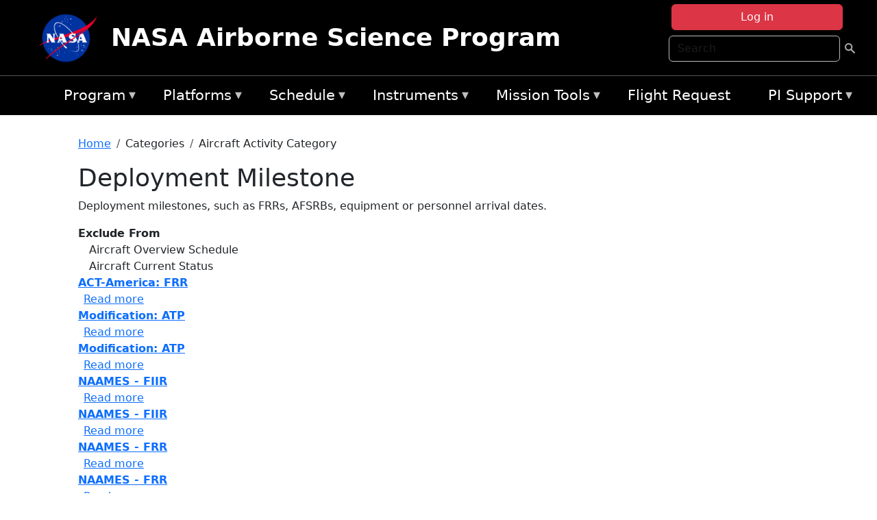

--- FILE ---
content_type: text/html; charset=UTF-8
request_url: https://airbornescience.nasa.gov/category/Aircraft_Activity_Category/Deployment_Milestone?page=38
body_size: 8182
content:

<!DOCTYPE html>
<html lang="en" dir="ltr" class="h-100">
  <head>
    <meta charset="utf-8" />
<meta name="Generator" content="Drupal 10 (https://www.drupal.org)" />
<meta name="MobileOptimized" content="width" />
<meta name="HandheldFriendly" content="true" />
<meta name="viewport" content="width=device-width, initial-scale=1.0" />
<link rel="icon" href="/themes/custom/espo_bootstrap/favicon.ico" type="image/vnd.microsoft.icon" />
<link rel="alternate" type="application/rss+xml" title="Deployment Milestone" href="https://airbornescience.nasa.gov/taxonomy/term/329/feed" />

    <title>Deployment Milestone | NASA Airborne Science Program</title>
    <link rel="stylesheet" media="all" href="/sites/default/files/css/css_Hs3eT_g40e6ACB-W8USiy5Brqxpq0vqjdlXaCtmva_I.css?delta=0&amp;language=en&amp;theme=espo_bootstrap&amp;include=[base64]" />
<link rel="stylesheet" media="all" href="/sites/default/files/css/css_UpeU-hBailEe75_NONjXVIw3AWzsJfVPlGm_ZbzYorY.css?delta=1&amp;language=en&amp;theme=espo_bootstrap&amp;include=[base64]" />

    <script src="/sites/default/files/js/js_ydoQoqG9T2cd9o9r_HQd_vZ9Ydkq5rB_dRzJgFpmOB0.js?scope=header&amp;delta=0&amp;language=en&amp;theme=espo_bootstrap&amp;include=[base64]"></script>
<script src="https://dap.digitalgov.gov/Universal-Federated-Analytics-Min.js?agency=NASA&amp;subagency=ARC&amp;cto=12" async id="_fed_an_ua_tag" type="text/javascript"></script>
<script src="https://use.fontawesome.com/releases/v6.4.0/js/all.js" defer crossorigin="anonymous"></script>
<script src="https://use.fontawesome.com/releases/v6.4.0/js/v4-shims.js" defer crossorigin="anonymous"></script>

  </head>
  <body class="path-taxonomy   d-flex flex-column h-100">
        <div class="visually-hidden-focusable skip-link p-3 container">
      <a href="#main-content" class="p-2">
        Skip to main content
      </a>
    </div>
    
    <!-- <div class="dialog-off-canvas-main-canvas" data-off-canvas-main-canvas> -->
    
<header>
        <div class="region region-header">
	<div id="block-espo-bootstrap-account-menu" class="contextual-region block block-menu-block block-menu-blockaccount">
  
    <div data-contextual-id="block:block=espo_bootstrap_account_menu:langcode=en|menu:menu=account:langcode=en" data-contextual-token="s25sbqVfwyhDoPI6EHIiGP3uqyZPgYcy_zihTWuBhDQ" data-drupal-ajax-container=""></div>
      <p><div><div class="espo-ajax-login-wrapper"><a href="/espo-auth/ajax-login" class="button button--danger use-ajax" style="margin-top:-10px; width:250px;" data-dialog-type="dialog" data-dialog-renderer="off_canvas" data-dialog-options="{&quot;width&quot;:&quot;auto&quot;}">Log in</a></div></div>
</p>
  </div>
<div class="search-block-form contextual-region block block-search container-inline" data-drupal-selector="search-block-form" id="block-espo-bootstrap-search-form-block" role="search">
  
    <div data-contextual-id="block:block=espo_bootstrap_search_form_block:langcode=en" data-contextual-token="zAcUXeddUbOXjD14Ohx0EI8b39M15Ym42zo0A-k-EYE" data-drupal-ajax-container=""></div>
      <form data-block="header" action="/search/node" method="get" id="search-block-form" accept-charset="UTF-8">
  <div class="js-form-item form-item js-form-type-search form-type-search js-form-item-keys form-item-keys form-no-label">
      <label for="edit-keys" class="visually-hidden">Search</label>
        
  <input title="Enter the terms you wish to search for." placeholder="Search" data-drupal-selector="edit-keys" type="search" id="edit-keys" name="keys" value="" size="15" maxlength="128" class="form-search form-control" />


        </div>
<div data-drupal-selector="edit-actions" class="form-actions js-form-wrapper form-wrapper" id="edit-actions--2">
        <input data-drupal-selector="edit-submit" type="submit" id="edit-submit" value=" " class="button js-form-submit form-submit btn btn-primary" />

</div>

</form>

  </div>
<div id="block-espo-bootstrap-branding" class="contextual-region block block-system block-system-branding-block">
  
    <div data-contextual-id="block:block=espo_bootstrap_branding:langcode=en" data-contextual-token="gfRiOzG3WUrRnYOgNw2T4xYk0kl4KzootP9BCeOWhB0" data-drupal-ajax-container=""></div>
  <div class="navbar-brand d-flex align-items-center">

    <a href="/" title="Home" rel="home" class="site-logo d-block">
    <img src="/sites/default/files/inline-images/nasa_logo.png" alt="Home" fetchpriority="high" />
  </a>
  
  <div>
        <a href="/" title="Home" rel="home" class="site-title">
      NASA Airborne Science Program
    </a>
    
      </div>
</div>
</div>

    </div>


    	<nav class="navbar navbar-expand-lg navbar-dark text-light bg-dark">
	    

	     <!-- remove toggle --- <button class="navbar-toggler collapsed" type="button" data-bs-toggle="collapse"
			data-bs-target="#navbarSupportedContent" aria-controls="navbarSupportedContent"
			aria-expanded="false" aria-label="Toggle navigation"> 
		    <span class="navbar-toggler-icon"></span>
		</button> --- -->

		<div class="<!--collapse navbar-collapse-->" id="navbarSupportedContent">
		        <div class="region region-nav-main">
	<div data-drupal-messages-fallback class="hidden"></div>
<div id="block-espo-bootstrap-menu-block-asp-main" class="contextual-region block block-superfish block-superfishasp-main">
  
    <div data-contextual-id="block:block=espo_bootstrap_menu_block_asp_main:langcode=en|menu:menu=asp-main:langcode=en" data-contextual-token="MpO-zG6iy6niJJ5kpeg0JVIcuA5ZIaq8Ea1pibYEiao" data-drupal-ajax-container=""></div>
      
<ul id="superfish-asp-main" class="menu sf-menu sf-asp-main sf-horizontal sf-style-none">
  
<li id="asp-main-menu-link-content8f7ecadf-0052-4af2-8135-11f7eca3e490" class="sf-depth-1 menuparent"><a href="/" title="About the Airborne Science Program" class="sf-depth-1 menuparent">Program</a><ul><li id="asp-main-menu-link-contente62240e5-0cf2-4e47-b573-4273167ce213" class="sf-depth-2 sf-no-children"><a href="/program/documents" title="Link to the Documents Page" class="sf-depth-2">Documents</a></li><li id="asp-main-menu-link-content019cc2ae-2209-4b86-9876-5dec47bd56ec" class="sf-depth-2 sf-no-children"><a href="/content/Videos" class="sf-depth-2">Videos</a></li></ul></li><li id="asp-main-menu-link-content22982006-fad7-48b9-beae-777bd581c217" class="sf-depth-1 menuparent"><a href="/aircraft" class="sf-depth-1 menuparent">Platforms</a><ul><li id="asp-main-menu-link-content6089d1b3-f3b3-4aca-94f9-99d326ef2d5b" class="sf-depth-2 sf-no-children"><a href="/aircraft" title="Link to the Platforms Page" class="sf-depth-2">All Platforms</a></li><li id="asp-main-menu-link-content87cc2a1d-45fc-4d1f-9dc3-6aa4517bec1c" class="sf-depth-2 sf-no-children"><a href="/platform/comparison" title="Link to the aircraft comparison page." class="sf-depth-2">Aircraft Comparison</a></li><li id="asp-main-menu-link-contentd03e0212-4bf5-4f5e-894c-f288f203af4a" class="sf-depth-2 sf-no-children"><a href="https://airbornescience.nasa.gov/3d-models/" class="sf-depth-2 sf-external">3D Models</a></li><li id="asp-main-menu-link-content3741a813-ef58-49c8-b19c-96b6ec65d21a" class="sf-depth-2 sf-no-children"><a href="/content/Cost_Planning" class="sf-depth-2">Cost Planning</a></li><li id="asp-main-menu-link-content96e9a384-e5c1-4ffd-a38d-f71b38b51e59" class="sf-depth-2 sf-no-children"><a href="/inactive_aircraft" class="sf-depth-2">Inactive Aircraft</a></li></ul></li><li id="asp-main-menu-link-content3282f10f-f3a9-4e48-9b06-2ad09614192f" class="sf-depth-1 menuparent"><a href="/aircraft_detailed_cal" class="sf-depth-1 menuparent">Schedule</a><ul><li id="asp-main-menu-link-contente6067f68-f2a2-4ec8-8ffe-8c1e69f3971f" class="sf-depth-2 sf-no-children"><a href="/aircraft_status" class="sf-depth-2">Aircraft Current Status</a></li><li id="asp-main-menu-link-content1cef70a8-1ab8-4242-bd11-2d5851ec7635" class="sf-depth-2 sf-no-children"><a href="/aircraft_overview_cal" class="sf-depth-2">Aircraft Overview Schedule</a></li><li id="asp-main-menu-link-content1111bb7b-10ea-40ef-a7f7-901428630218" class="sf-depth-2 sf-no-children"><a href="/aircraft_detailed_cal" class="sf-depth-2">Aircraft Detailed Schedule</a></li><li id="asp-main-menu-link-contenta53df868-7978-4fd1-b5b9-c36c144ef21e" class="sf-depth-2 sf-no-children"><a href="/content/5_Year_ASP_Plan" class="sf-depth-2">5 - Year Plan</a></li></ul></li><li id="asp-main-menu-link-content733d9458-1fe2-463a-9b52-40313f5ebf1d" class="sf-depth-1 menuparent"><a href="/content/Airborne_Science_Instrumentation" title="Airborne Science Program Instruments" class="sf-depth-1 menuparent">Instruments</a><ul><li id="asp-main-menu-link-content31709a5a-5519-468a-b957-8ea3c2aa9a3f" class="sf-depth-2 sf-no-children"><a href="/instrument/all" title="Browse a table listing all instruments available in the Airborne Science database." class="sf-depth-2">Instrument Database</a></li><li id="asp-main-menu-link-content844b780f-c430-4d87-8b6c-f690f381ce93" class="sf-depth-2 sf-no-children"><a href="/instrument/facility" class="sf-depth-2">Facility Instruments</a></li><li id="asp-main-menu-link-content81cf64ff-7c7b-4108-ae57-6417602da6da" class="sf-depth-2 sf-no-children"><a href="/asp_document/Payload_Information_Form" class="sf-depth-2">Payload Information Form</a></li><li id="asp-main-menu-link-content98b2ba7a-1c08-4d0b-a957-2efd89e37985" class="sf-depth-2 sf-no-children"><a href="/faqs?f_help_topics_target_id=Instruments%20%281182%29" class="sf-depth-2">Instrument FAQs</a></li></ul></li><li id="asp-main-menu-link-content03714e88-c30f-41a2-8e69-528d0e0d7c3e" class="sf-depth-1 menuparent"><a href="/content/Mission_Tools" class="sf-depth-1 menuparent">Mission Tools</a><ul><li id="asp-main-menu-link-contentaec34f08-26ed-4629-85cb-61470853d1b6" class="sf-depth-2 sf-no-children"><a href="https://airbornescience.nasa.gov/tracker/" target="_blank" title="Link to the ASP Asset Tracker" class="sf-depth-2 sf-external">Aircraft Tracker</a></li><li id="asp-main-menu-link-content399ef836-810e-4bdf-b09a-902e2b431d9f" class="sf-depth-2 sf-no-children"><a href="https://mts2.nasa.gov/" target="_blank" class="sf-depth-2 sf-external">MTS</a></li></ul></li><li id="asp-main-menu-link-content4a02b642-c30e-45d8-b645-e2befae2736e" class="sf-depth-1 sf-no-children"><a href="/sofrs" title="Link to the Flight Request System" class="sf-depth-1">Flight Request</a></li><li id="asp-main-menu-link-content724e8585-68f5-4c39-99c8-4e7907579fc0" class="sf-depth-1 menuparent"><a href="/content/PI_Support" class="sf-depth-1 menuparent">PI Support</a><ul><li id="asp-main-menu-link-content27414c3c-3b94-4d23-b1ac-db0e48ac9dc5" class="sf-depth-2 sf-no-children"><a href="/asp_call_letter" target="_blank" class="sf-depth-2">Current Call Letter</a></li><li id="asp-main-menu-link-contentf0eccb14-5d7e-4d73-a4d5-3a8c416fc89b" class="sf-depth-2 sf-no-children"><a href="/content/SATCOM_Requirements_and_Costing" class="sf-depth-2">SATCOM Requirements</a></li><li id="asp-main-menu-link-content1a31a567-062e-474a-9d59-9e0dac3beebc" class="sf-depth-2 menuparent"><a href="/program/research-opportunities" class="sf-depth-2 menuparent">Research Opportunities</a><ul><li id="asp-main-menu-link-content42e36402-8222-48d2-b76d-212c2f1e9c34" class="sf-depth-3 sf-no-children"><a href="https://nspires.nasaprs.com/external/" title="NASA Solicitation and Proposal Integrated Review and Evaluation System" class="sf-depth-3 sf-external">NSPIRES</a></li><li id="asp-main-menu-link-content19bbbcb0-b856-4628-9121-b8b5a37cab4e" class="sf-depth-3 sf-no-children"><a href="/asp_call_letter" title="Airborne Science Program annual call letter" class="sf-depth-3">ASP Call Letter</a></li></ul></li></ul></li>
</ul>

  </div>

    </div>

		    
		</div> 
	    		</div>
	</nav>
    </header>
<!--Highlighted (new) -->

    
<!--End Highlighted-->



<main role="main">

    <a id="main-content" tabindex="-1"></a>
    
    
    

    <div class="container">
	<div class="row g-0">
	    
	    <div class="order-2 order-lg-2 col-12" id="main_content">
		        <div class="region region-breadcrumb">
	<div id="block-espo-bootstrap-breadcrumbs" class="contextual-region block block-system block-system-breadcrumb-block">
  
    <div data-contextual-id="block:block=espo_bootstrap_breadcrumbs:langcode=en" data-contextual-token="t-8Xulx90DryQObT8c3z6IH9CXvxM4BbKfsHsxFtM60" data-drupal-ajax-container=""></div>
        <nav aria-label="breadcrumb">
    <h2 id="system-breadcrumb" class="visually-hidden">Breadcrumb</h2>
    <ol class="breadcrumb">
    		    <li class="breadcrumb-item">
				    <a href="/">Home</a>
			    </li>
	    		    <li class="breadcrumb-item">
				    Categories
			    </li>
	    		    <li class="breadcrumb-item">
				    Aircraft Activity Category
			    </li>
	        </ol>
  </nav>

  </div>

    </div>

	
  	        <div class="region region-page-title">
	<div id="block-espo-bootstrap-page-title" class="contextual-region block block-core block-page-title-block">
  
    <div data-contextual-id="block:block=espo_bootstrap_page_title:langcode=en" data-contextual-token="MfaS7yBT8yUmzycxnXMRSR7ucmExk8tPLHItgBeCwGs" data-drupal-ajax-container=""></div>
      
<h1>Deployment Milestone</h1>


  </div>

    </div>

			    <div class="region region-content">
	<div id="block-espo-bootstrap-system-main-block" class="block block-system block-system-main-block">
  
    
      <div class="views-element-container contextual-region"><div class="contextual-region view view-taxonomy-term view-id-taxonomy_term view-display-id-page_1 js-view-dom-id-2c74720117aa3cd8e76f0a6a572c634b353958778d24a122ecba452dbe366dfb">
  
    <div data-contextual-id="entity.view.edit_form:view=taxonomy_term:location=page&amp;name=taxonomy_term&amp;display_id=page_1&amp;langcode=en" data-contextual-token="bEfWpMQ95231iXl5EOGtMzn5WllKX01dMSvKo5vxmYY" data-drupal-ajax-container=""></div>
      <div class="view-header">
      <div class="contextual-region taxonomy-term vocabulary-aircraft-activity-cat" id="taxonomy-term-329">
  
    <div data-contextual-id="taxonomy_term:taxonomy_term=329:changed=1728723677&amp;langcode=en" data-contextual-token="Bimts99XgMmTOWgoxlWB8JcOlOS9uVjMyHqdnpZwmTE" data-drupal-ajax-container=""></div>
  <div class="content">
    
            <div class="clearfix text-formatted field field--name-description field--type-text-long field--label-hidden field__item"><p>Deployment milestones, such as FRRs, AFSRBs, equipment or personnel arrival dates.</p>
</div>
      
  <div class="field field--name-f-terms-exclude field--type-list-string field--label-above">
    <div class="field__label">Exclude From</div>
          <div class="field__items">
              <div class="field__item">Aircraft Overview Schedule</div>
          <div class="field__item">Aircraft Current Status</div>
              </div>
      </div>

  </div>
</div>

    </div>
      
      <div class="view-content">
          <div class="views-row">
<article class="contextual-region node node--type-aircraft-event node--view-mode-teaser">

    
    	<b>
	    <a href="/content/ACT-America_FRR" rel="bookmark"><span class="field field--name-title field--type-string field--label-hidden">ACT-America: FRR</span>
</a>
	</b>
        <div data-contextual-id="node:node=26046:changed=1461601933&amp;langcode=en" data-contextual-token="PLDOQWfzxLMvDuUskFExAQU_E3_UVDYNc4Mc3tdc6ek" data-drupal-ajax-container=""></div>

    
    <div>
	  <div class="node__links">
    <ul class="links inline"><li><a href="/content/ACT-America_FRR" rel="tag" title="ACT-America: FRR" hreflang="en">Read more<span class="visually-hidden"> about ACT-America: FRR</span></a></li></ul>  </div>

    </div>

</article>
</div>
    <div class="views-row-hidden views-row">
<article class="contextual-region node node--type-aircraft-event node--view-mode-teaser">

    
    	<b>
	    <a href="/content/Modification_ATP" rel="bookmark"><span class="field field--name-title field--type-string field--label-hidden">Modification: ATP</span>
</a>
	</b>
        <div data-contextual-id="node:node=26045:changed=1461601752&amp;langcode=en" data-contextual-token="IMaZJ6Q46plmpttJ6Htlr4D1_hKjNhU9xm7fQAtXNM4" data-drupal-ajax-container=""></div>

    
    <div>
	  <div class="node__links">
    <ul class="links inline"><li><a href="/content/Modification_ATP" rel="tag" title="Modification: ATP" hreflang="en">Read more<span class="visually-hidden"> about Modification: ATP</span></a></li></ul>  </div>

    </div>

</article>
</div>
    <div class="views-row-hidden views-row">
<article class="contextual-region node node--type-aircraft-event node--view-mode-teaser">

    
    	<b>
	    <a href="/content/Modification_ATP" rel="bookmark"><span class="field field--name-title field--type-string field--label-hidden">Modification: ATP</span>
</a>
	</b>
        <div data-contextual-id="node:node=26045:changed=1461601752&amp;langcode=en" data-contextual-token="IMaZJ6Q46plmpttJ6Htlr4D1_hKjNhU9xm7fQAtXNM4" data-drupal-ajax-container=""></div>

    
    <div>
	  <div class="node__links">
    <ul class="links inline"><li><a href="/content/Modification_ATP" rel="tag" title="Modification: ATP" hreflang="en">Read more<span class="visually-hidden"> about Modification: ATP</span></a></li></ul>  </div>

    </div>

</article>
</div>
    <div class="views-row-hidden views-row">
<article class="contextual-region node node--type-aircraft-event node--view-mode-teaser">

    
    	<b>
	    <a href="/content/NAAMES_-_FIIR" rel="bookmark"><span class="field field--name-title field--type-string field--label-hidden">NAAMES - FIIR</span>
</a>
	</b>
        <div data-contextual-id="node:node=25892:changed=1422450785&amp;langcode=en" data-contextual-token="dJejECWarD_6elK8HSMIDUU3rFabaoF-cHJEuFcGGRs" data-drupal-ajax-container=""></div>

    
    <div>
	  <div class="node__links">
    <ul class="links inline"><li><a href="/content/NAAMES_-_FIIR" rel="tag" title="NAAMES - FIIR" hreflang="en">Read more<span class="visually-hidden"> about NAAMES - FIIR</span></a></li></ul>  </div>

    </div>

</article>
</div>
    <div class="views-row-hidden views-row">
<article class="contextual-region node node--type-aircraft-event node--view-mode-teaser">

    
    	<b>
	    <a href="/content/NAAMES_-_FIIR" rel="bookmark"><span class="field field--name-title field--type-string field--label-hidden">NAAMES - FIIR</span>
</a>
	</b>
        <div data-contextual-id="node:node=25892:changed=1422450785&amp;langcode=en" data-contextual-token="dJejECWarD_6elK8HSMIDUU3rFabaoF-cHJEuFcGGRs" data-drupal-ajax-container=""></div>

    
    <div>
	  <div class="node__links">
    <ul class="links inline"><li><a href="/content/NAAMES_-_FIIR" rel="tag" title="NAAMES - FIIR" hreflang="en">Read more<span class="visually-hidden"> about NAAMES - FIIR</span></a></li></ul>  </div>

    </div>

</article>
</div>
    <div class="views-row-hidden views-row">
<article class="contextual-region node node--type-aircraft-event node--view-mode-teaser">

    
    	<b>
	    <a href="/content/NAAMES_-_FRR" rel="bookmark"><span class="field field--name-title field--type-string field--label-hidden">NAAMES - FRR</span>
</a>
	</b>
        <div data-contextual-id="node:node=25891:changed=1445010167&amp;langcode=en" data-contextual-token="KSXsv8UBxlcyo2GlxKCtMgyN9LHTBNLKOWuuXUsJ2m8" data-drupal-ajax-container=""></div>

    
    <div>
	  <div class="node__links">
    <ul class="links inline"><li><a href="/content/NAAMES_-_FRR" rel="tag" title="NAAMES - FRR" hreflang="en">Read more<span class="visually-hidden"> about NAAMES - FRR</span></a></li></ul>  </div>

    </div>

</article>
</div>
    <div class="views-row-hidden views-row">
<article class="contextual-region node node--type-aircraft-event node--view-mode-teaser">

    
    	<b>
	    <a href="/content/NAAMES_-_FRR" rel="bookmark"><span class="field field--name-title field--type-string field--label-hidden">NAAMES - FRR</span>
</a>
	</b>
        <div data-contextual-id="node:node=25891:changed=1445010167&amp;langcode=en" data-contextual-token="KSXsv8UBxlcyo2GlxKCtMgyN9LHTBNLKOWuuXUsJ2m8" data-drupal-ajax-container=""></div>

    
    <div>
	  <div class="node__links">
    <ul class="links inline"><li><a href="/content/NAAMES_-_FRR" rel="tag" title="NAAMES - FRR" hreflang="en">Read more<span class="visually-hidden"> about NAAMES - FRR</span></a></li></ul>  </div>

    </div>

</article>
</div>
    <div class="views-row-hidden views-row">
<article class="contextual-region node node--type-aircraft-event node--view-mode-teaser">

    
    	<b>
	    <a href="/content/NAAMES_-_ATP" rel="bookmark"><span class="field field--name-title field--type-string field--label-hidden">NAAMES - ATP</span>
</a>
	</b>
        <div data-contextual-id="node:node=25890:changed=1445010192&amp;langcode=en" data-contextual-token="0Fb_nwVBfCyductTtacO-ZSquA0C2pBF7b9EYsAQWUU" data-drupal-ajax-container=""></div>

    
    <div>
	  <div class="node__links">
    <ul class="links inline"><li><a href="/content/NAAMES_-_ATP" rel="tag" title="NAAMES - ATP" hreflang="en">Read more<span class="visually-hidden"> about NAAMES - ATP</span></a></li></ul>  </div>

    </div>

</article>
</div>
    <div class="views-row-hidden views-row">
<article class="contextual-region node node--type-aircraft-event node--view-mode-teaser">

    
    	<b>
	    <a href="/content/NAAMES_-_ATP" rel="bookmark"><span class="field field--name-title field--type-string field--label-hidden">NAAMES - ATP</span>
</a>
	</b>
        <div data-contextual-id="node:node=25890:changed=1445010192&amp;langcode=en" data-contextual-token="0Fb_nwVBfCyductTtacO-ZSquA0C2pBF7b9EYsAQWUU" data-drupal-ajax-container=""></div>

    
    <div>
	  <div class="node__links">
    <ul class="links inline"><li><a href="/content/NAAMES_-_ATP" rel="tag" title="NAAMES - ATP" hreflang="en">Read more<span class="visually-hidden"> about NAAMES - ATP</span></a></li></ul>  </div>

    </div>

</article>
</div>
    <div class="views-row-hidden views-row">
<article class="contextual-region node node--type-aircraft-event node--view-mode-teaser">

    
    	<b>
	    <a href="/content/ORACLES_-_FIIR" rel="bookmark"><span class="field field--name-title field--type-string field--label-hidden">ORACLES - FIIR</span>
</a>
	</b>
        <div data-contextual-id="node:node=25879:changed=1469101857&amp;langcode=en" data-contextual-token="GOEGJsQC7KwlbLA9gtaX2_wChWELbKDBSpwDTNDOOHs" data-drupal-ajax-container=""></div>

    
    <div>
	  <div class="node__links">
    <ul class="links inline"><li><a href="/content/ORACLES_-_FIIR" rel="tag" title="ORACLES - FIIR" hreflang="en">Read more<span class="visually-hidden"> about ORACLES - FIIR</span></a></li></ul>  </div>

    </div>

</article>
</div>

    </div>
  
        <nav class="pager" role="navigation" aria-labelledby="pagination-heading">
    <h4 id="pagination-heading" class="pager__heading visually-hidden">Pagination</h4>
    <ul class="pager__items js-pager__items">
              <li class="pager__item pager__item--previous">
          <a href="/category/Aircraft_Activity_Category/Deployment_Milestone?page=37" title="Go to previous page" rel="prev">
            <span class="visually-hidden">Previous page</span>
            <span aria-hidden="true">‹‹</span>
          </a>
        </li>
                    <li class="pager__item is-active">
          Page 39        </li>
                    <li class="pager__item pager__item--next">
          <a href="/category/Aircraft_Activity_Category/Deployment_Milestone?page=39" title="Go to next page" rel="next">
            <span class="visually-hidden">Next page</span>
            <span aria-hidden="true">››</span>
          </a>
        </li>
          </ul>
  </nav>

              <div class="feed-icons">
      <a href="https://airbornescience.nasa.gov/taxonomy/term/329/feed" class="feed-icon">
  Subscribe to Deployment Milestone
</a>

    </div>
  </div>
</div>

  </div>

    </div>

	    </div>
	    	    	</div>




    </div>


    <!-- Start Middle Widget (new) -->
        <!--End Middle Widget -->

    <!-- Start bottom -->
        <!--End Bottom -->
</div>

</main>



<!-- start: Footer (new) -->
    <div class="footerwidget">
	<div class="container">

	    <div class="row">

		<!-- Start Footer First Region -->
		<div class ="col-md-4 footer-1">
		    			    <div class="region region-footer-first">
	<div id="block-nasafooter" class="contextual-region block block-block-content block-block-content1531fb96-1564-448e-916e-7e0ede4ce10f">
  
    <div data-contextual-id="block:block=nasafooter:langcode=en|block_content:block_content=22:changed=1729042695&amp;langcode=en" data-contextual-token="ShYJp6PO-4xrm5hgyHdfUGRcJfp7JEmsNevp_QWmgxs" data-drupal-ajax-container=""></div>
      
            <div class="clearfix text-formatted field field--name-body field--type-text-with-summary field--label-hidden field__item"><p><img alt="NASA" data-entity-type="file" data-entity-uuid="34119b03-1e4d-4ef7-a0d7-1d4f03db5972" src="/sites/default/files/inline-images/nasa_logo.png" width="75"></p>

<h3>National Aeronautics and<br>
Space Administration</h3></div>
      
  </div>

    </div>

		    		</div>
		<!-- End Footer First Region -->

		<!-- Start Footer Second Region -->
		<div class ="col-md-8">
		    			    <div class="region region-footer-second">
	<div class="footermap footermap--footermap_block contextual-region block block-footermap block-footermap-block" id="block-footermap">
  
    <div data-contextual-id="block:block=footermap:langcode=en" data-contextual-token="avUTQp_QIjzMnvZorspZ6Bn2G37BTtiEE9s4coi34Uw" data-drupal-ajax-container=""></div>
        <nav class="footermap-col footermap-col--1 footermap-col--asp-main">
    <h3 class="footermap-col-heading footermap-col-heading--asp-main visually-hidden">ASP Main Menu</h3>
<ul class="footermap-header footermap-header--asp-main">
      <li class="footermap-item footermap-item--depth-1 footermap-item--haschildren">
  <a href="/"  title="About the Airborne Science Program">Program</a>
  </li>

      <li class="footermap-item footermap-item--depth-1 footermap-item--haschildren">
  <a href="/aircraft" >Platforms</a>
  </li>

      <li class="footermap-item footermap-item--depth-1 footermap-item--haschildren">
  <a href="/aircraft_detailed_cal" >Schedule</a>
  </li>

      <li class="footermap-item footermap-item--depth-1 footermap-item--haschildren">
  <a href="/content/Airborne_Science_Instrumentation"  title="Airborne Science Program Instruments">Instruments</a>
  </li>

      <li class="footermap-item footermap-item--depth-1 footermap-item--haschildren">
  <a href="/content/Mission_Tools" >Mission Tools</a>
  </li>

      <li class="footermap-item footermap-item--depth-1">
  <a href="/sofrs"  title="Link to the Flight Request System">Flight Request</a>
  </li>

      <li class="footermap-item footermap-item--depth-1 footermap-item--haschildren">
  <a href="/content/PI_Support" >PI Support</a>
  </li>

  </ul>

  </nav>

  </div>

    </div>

		    		</div>
		<!-- End Footer Second Region -->

	    </div>
	</div>
    </div>
<!--End Footer -->


<!-- Start Footer Menu (new) -->
    <div class="footer-menu">
	<div class="container">
	    <div class="row">
		<div class="col-md-12">
              <div class="region region-footer-menu">
	<div id="block-nasalinks" class="contextual-region block block-block-content block-block-content44fc3abf-d784-44bb-83de-c96b5a7ddcf3">
  
    <div data-contextual-id="block:block=nasalinks:langcode=en|block_content:block_content=23:changed=1737565480&amp;langcode=en" data-contextual-token="Sq8BkZoAbpYs6B4yKbaweVuM1ixGw2ZmUtDSe_uF3Dc" data-drupal-ajax-container=""></div>
      
            <div class="clearfix text-formatted field field--name-body field--type-text-with-summary field--label-hidden field__item"><div class="row" id="footer-links">
        <ul>
          <li><a href="https://www.nasa.gov/nasa-web-privacy-policy-and-important-notices/"><span>Privacy Policy</span></a></li>
          <li><a href="https://www.nasa.gov/foia/"><span>FOIA</span></a></li>
          <li><a href="https://www.nasa.gov/contact-nasa/"><span>Contact</span></a></li>
          <li><a href="https://www.nasa.gov/accessibility/"><span>Accessibility</span></a></li>
        </ul>
      </div></div>
      
  </div>
<div id="block-lastupdated" class="contextual-region block block-fields-espo block-last-updated-block">
  
    <div data-contextual-id="block:block=lastupdated:langcode=en" data-contextual-token="O2QF7ev9pCcpPTwejxAnIdeeMCDmA6GYhUXdN-CKR5M" data-drupal-ajax-container=""></div>
      <p>Page Last Updated: April 22, 2017</p><p>Page Editor: Brad Bulger</p><p>NASA Official: Mihailo Derek Rutovic</p><p>Website Issues: <a href="/contact">Contact Us</a></p>
  </div>

    </div>

        </div>
      </div>
    </div>
  </div>
<!-- End Footer Menu -->






<!-- </div> -->

    
    <script type="application/json" data-drupal-selector="drupal-settings-json">{"path":{"baseUrl":"\/","pathPrefix":"","currentPath":"taxonomy\/term\/329","currentPathIsAdmin":false,"isFront":false,"currentLanguage":"en","currentQuery":{"page":"38"}},"pluralDelimiter":"\u0003","suppressDeprecationErrors":true,"ajaxPageState":{"libraries":"[base64]","theme":"espo_bootstrap","theme_token":null},"ajaxTrustedUrl":{"\/search\/node":true},"superfish":{"superfish-asp-main":{"id":"superfish-asp-main","sf":{"animation":{"opacity":"show","height":"show"},"speed":"fast"},"plugins":{"smallscreen":{"mode":"window_width","breakpoint":1200,"title":"ASP Main Menu"},"supposition":true,"supersubs":true}}},"user":{"uid":0,"permissionsHash":"45ba226826635ce8f04ab7cb6351f3c1608f0dc0d5058ced9190fa8965861165"}}</script>
<script src="/sites/default/files/js/js_h-SFSWZO-TWiYeVQI4I-C4kagVNfzZu4TGhbRoxLSBM.js?scope=footer&amp;delta=0&amp;language=en&amp;theme=espo_bootstrap&amp;include=[base64]"></script>

  </body>
</html>
